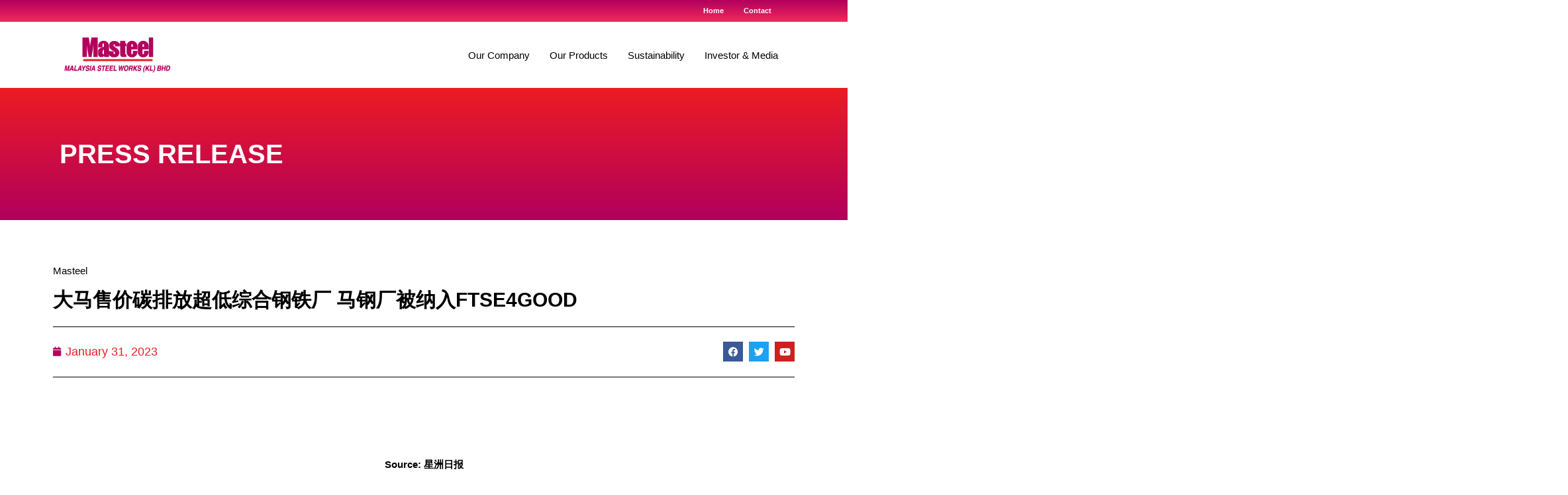

--- FILE ---
content_type: text/css
request_url: https://www.masteel.com.my/wp-content/uploads/elementor/css/post-5.css?ver=1761210588
body_size: 240
content:
.elementor-kit-5{--e-global-color-primary:#B1005D;--e-global-color-secondary:#EC1C24;--e-global-color-text:#000000;--e-global-color-accent:#770036;--e-global-color-c9e0414:#7D1407;--e-global-color-8bea492:#FFFFFF;--e-global-color-0944b3e:#FBFBFB;--e-global-typography-primary-font-size:40px;--e-global-typography-primary-font-weight:600;--e-global-typography-primary-line-height:1.2em;--e-global-typography-secondary-font-size:30px;--e-global-typography-secondary-font-weight:500;--e-global-typography-secondary-line-height:1.4em;--e-global-typography-text-font-size:18px;--e-global-typography-text-font-weight:400;--e-global-typography-text-line-height:1.4em;--e-global-typography-accent-font-size:18px;--e-global-typography-accent-font-weight:600;--e-global-typography-99c8943-font-size:15px;--e-global-typography-99c8943-font-weight:400;--e-global-typography-a481ba2-font-size:14px;--e-global-typography-39e881d-font-size:25px;--e-global-typography-39e881d-font-weight:500;--e-global-typography-5389d32-font-size:20px;--e-global-typography-5389d32-font-weight:500;--e-global-typography-7ab2da8-font-size:16px;--e-global-typography-7ab2da8-font-weight:500;--e-global-typography-7ab2da8-line-height:1.3em;}.elementor-kit-5 e-page-transition{background-color:#FFBC7D;}.elementor-section.elementor-section-boxed > .elementor-container{max-width:1140px;}.e-con{--container-max-width:1140px;}.elementor-widget:not(:last-child){margin-block-end:17px;}.elementor-element{--widgets-spacing:17px 17px;--widgets-spacing-row:17px;--widgets-spacing-column:17px;}{}h1.entry-title{display:var(--page-title-display);}@media(max-width:1024px){.elementor-kit-5{--e-global-typography-primary-font-size:35px;--e-global-typography-secondary-font-size:25px;--e-global-typography-text-font-size:16px;--e-global-typography-accent-font-size:16px;--e-global-typography-39e881d-font-size:20px;--e-global-typography-5389d32-font-size:18px;}.elementor-section.elementor-section-boxed > .elementor-container{max-width:1024px;}.e-con{--container-max-width:1024px;}}@media(max-width:767px){.elementor-kit-5{--e-global-typography-primary-font-size:30px;--e-global-typography-secondary-font-size:25px;--e-global-typography-text-font-size:14px;--e-global-typography-accent-font-size:14px;--e-global-typography-99c8943-font-size:14px;--e-global-typography-a481ba2-font-size:12px;--e-global-typography-39e881d-font-size:17px;--e-global-typography-5389d32-font-size:17px;}.elementor-section.elementor-section-boxed > .elementor-container{max-width:767px;}.e-con{--container-max-width:767px;}}

--- FILE ---
content_type: text/css
request_url: https://www.masteel.com.my/wp-content/uploads/elementor/css/post-22.css?ver=1761210591
body_size: 1967
content:
.elementor-22 .elementor-element.elementor-element-addfadb:not(.elementor-motion-effects-element-type-background), .elementor-22 .elementor-element.elementor-element-addfadb > .elementor-motion-effects-container > .elementor-motion-effects-layer{background-color:transparent;background-image:linear-gradient(180deg, #B1005D 0%, #f2295b 100%);}.elementor-22 .elementor-element.elementor-element-addfadb > .elementor-container{max-width:1120px;}.elementor-22 .elementor-element.elementor-element-addfadb{transition:background 0.3s, border 0.3s, border-radius 0.3s, box-shadow 0.3s;z-index:2;}.elementor-22 .elementor-element.elementor-element-addfadb > .elementor-background-overlay{transition:background 0.3s, border-radius 0.3s, opacity 0.3s;}.elementor-bc-flex-widget .elementor-22 .elementor-element.elementor-element-132dc02.elementor-column .elementor-widget-wrap{align-items:center;}.elementor-22 .elementor-element.elementor-element-132dc02.elementor-column.elementor-element[data-element_type="column"] > .elementor-widget-wrap.elementor-element-populated{align-content:center;align-items:center;}.elementor-widget-nav-menu .elementor-nav-menu .elementor-item{font-size:var( --e-global-typography-primary-font-size );font-weight:var( --e-global-typography-primary-font-weight );line-height:var( --e-global-typography-primary-line-height );}.elementor-widget-nav-menu .elementor-nav-menu--main .elementor-item{color:var( --e-global-color-text );fill:var( --e-global-color-text );}.elementor-widget-nav-menu .elementor-nav-menu--main .elementor-item:hover,
					.elementor-widget-nav-menu .elementor-nav-menu--main .elementor-item.elementor-item-active,
					.elementor-widget-nav-menu .elementor-nav-menu--main .elementor-item.highlighted,
					.elementor-widget-nav-menu .elementor-nav-menu--main .elementor-item:focus{color:var( --e-global-color-accent );fill:var( --e-global-color-accent );}.elementor-widget-nav-menu .elementor-nav-menu--main:not(.e--pointer-framed) .elementor-item:before,
					.elementor-widget-nav-menu .elementor-nav-menu--main:not(.e--pointer-framed) .elementor-item:after{background-color:var( --e-global-color-accent );}.elementor-widget-nav-menu .e--pointer-framed .elementor-item:before,
					.elementor-widget-nav-menu .e--pointer-framed .elementor-item:after{border-color:var( --e-global-color-accent );}.elementor-widget-nav-menu{--e-nav-menu-divider-color:var( --e-global-color-text );}.elementor-widget-nav-menu .elementor-nav-menu--dropdown .elementor-item, .elementor-widget-nav-menu .elementor-nav-menu--dropdown  .elementor-sub-item{font-size:var( --e-global-typography-accent-font-size );font-weight:var( --e-global-typography-accent-font-weight );}.elementor-22 .elementor-element.elementor-element-ee9064c{z-index:24;}.elementor-22 .elementor-element.elementor-element-ee9064c .elementor-nav-menu .elementor-item{font-size:11px;font-weight:600;}.elementor-22 .elementor-element.elementor-element-ee9064c .elementor-nav-menu--main .elementor-item{color:#FFFFFF;fill:#FFFFFF;padding-left:15px;padding-right:15px;padding-top:0px;padding-bottom:0px;}.elementor-22 .elementor-element.elementor-element-ee9064c .elementor-nav-menu--main .elementor-item:hover,
					.elementor-22 .elementor-element.elementor-element-ee9064c .elementor-nav-menu--main .elementor-item.elementor-item-active,
					.elementor-22 .elementor-element.elementor-element-ee9064c .elementor-nav-menu--main .elementor-item.highlighted,
					.elementor-22 .elementor-element.elementor-element-ee9064c .elementor-nav-menu--main .elementor-item:focus{color:#FFFFFF;fill:#FFFFFF;}.elementor-22 .elementor-element.elementor-element-ee9064c .elementor-nav-menu--main .elementor-item.elementor-item-active{color:#FFFFFF;}.elementor-22 .elementor-element.elementor-element-ee9064c .elementor-nav-menu--dropdown a, .elementor-22 .elementor-element.elementor-element-ee9064c .elementor-menu-toggle{color:var( --e-global-color-text );fill:var( --e-global-color-text );}.elementor-22 .elementor-element.elementor-element-ee9064c .elementor-nav-menu--dropdown{background-color:#FFFFFF;}.elementor-22 .elementor-element.elementor-element-ee9064c .elementor-nav-menu--dropdown a:hover,
					.elementor-22 .elementor-element.elementor-element-ee9064c .elementor-nav-menu--dropdown a:focus,
					.elementor-22 .elementor-element.elementor-element-ee9064c .elementor-nav-menu--dropdown a.elementor-item-active,
					.elementor-22 .elementor-element.elementor-element-ee9064c .elementor-nav-menu--dropdown a.highlighted,
					.elementor-22 .elementor-element.elementor-element-ee9064c .elementor-menu-toggle:hover,
					.elementor-22 .elementor-element.elementor-element-ee9064c .elementor-menu-toggle:focus{color:var( --e-global-color-nvsitebg );}.elementor-22 .elementor-element.elementor-element-ee9064c .elementor-nav-menu--dropdown a:hover,
					.elementor-22 .elementor-element.elementor-element-ee9064c .elementor-nav-menu--dropdown a:focus,
					.elementor-22 .elementor-element.elementor-element-ee9064c .elementor-nav-menu--dropdown a.elementor-item-active,
					.elementor-22 .elementor-element.elementor-element-ee9064c .elementor-nav-menu--dropdown a.highlighted{background-color:var( --e-global-color-primary );}.elementor-22 .elementor-element.elementor-element-ee9064c .elementor-nav-menu--dropdown .elementor-item, .elementor-22 .elementor-element.elementor-element-ee9064c .elementor-nav-menu--dropdown  .elementor-sub-item{font-size:11px;font-weight:400;}.elementor-22 .elementor-element.elementor-element-ee9064c .elementor-nav-menu--dropdown a{padding-left:20px;padding-right:20px;padding-top:10px;padding-bottom:10px;}.elementor-22 .elementor-element.elementor-element-ee9064c .elementor-nav-menu--main > .elementor-nav-menu > li > .elementor-nav-menu--dropdown, .elementor-22 .elementor-element.elementor-element-ee9064c .elementor-nav-menu__container.elementor-nav-menu--dropdown{margin-top:0px !important;}.elementor-22 .elementor-element.elementor-element-2a9e34a0 > .elementor-container > .elementor-column > .elementor-widget-wrap{align-content:center;align-items:center;}.elementor-22 .elementor-element.elementor-element-2a9e34a0:not(.elementor-motion-effects-element-type-background), .elementor-22 .elementor-element.elementor-element-2a9e34a0 > .elementor-motion-effects-container > .elementor-motion-effects-layer{background-color:#ffffff;}.elementor-22 .elementor-element.elementor-element-2a9e34a0 > .elementor-container{max-width:1120px;}.elementor-22 .elementor-element.elementor-element-2a9e34a0{box-shadow:0px 0px 24px 0px rgba(0,0,0,0.15);transition:background 0.3s, border 0.3s, border-radius 0.3s, box-shadow 0.3s;}.elementor-22 .elementor-element.elementor-element-2a9e34a0 > .elementor-background-overlay{transition:background 0.3s, border-radius 0.3s, opacity 0.3s;}.elementor-widget-image .widget-image-caption{color:var( --e-global-color-text );font-size:var( --e-global-typography-text-font-size );font-weight:var( --e-global-typography-text-font-weight );line-height:var( --e-global-typography-text-line-height );}.elementor-22 .elementor-element.elementor-element-d952603{text-align:left;}.elementor-22 .elementor-element.elementor-element-d952603 img{width:85%;}.elementor-22 .elementor-element.elementor-element-885521c .jeg-elementor-kit.jkit-nav-menu .jkit-menu-wrapper .jkit-menu .sub-menu li > a{background-color:#EEEEEE;}.elementor-22 .elementor-element.elementor-element-885521c .jeg-elementor-kit.jkit-nav-menu .jkit-menu-wrapper .jkit-menu .sub-menu li:not(.hover-gradient, .current-menu-item):hover > a, .jeg-elementor-kit.jkit-nav-menu .jkit-menu-wrapper .jkit-menu .sub-menu li.hover-gradient > a:before{background-color:var( --e-global-color-primary );}.elementor-22 .elementor-element.elementor-element-885521c .jeg-elementor-kit.jkit-nav-menu .jkit-menu-wrapper .jkit-menu .sub-menu > li.current-menu-item > a{background-color:var( --e-global-color-primary );}.elementor-22 .elementor-element.elementor-element-885521c .jeg-elementor-kit.jkit-nav-menu .jkit-hamburger-menu{background-color:#02010100;float:right;border-style:solid;}.elementor-22 .elementor-element.elementor-element-885521c .jeg-elementor-kit.jkit-nav-menu .jkit-menu-wrapper .jkit-nav-identity-panel .jkit-close-menu{background-color:#02010100;border-style:solid;}.elementor-22 .elementor-element.elementor-element-885521c .jeg-elementor-kit.jkit-nav-menu .jkit-menu > ul, .elementor-22 .elementor-element.elementor-element-885521c .jeg-elementor-kit.jkit-nav-menu .jkit-menu-wrapper:not(.active) .jkit-menu, .elementor-22 .elementor-element.elementor-element-885521c .jeg-elementor-kit.jkit-nav-menu .jkit-menu-wrapper:not(.active) .jkit-menu > li > a{display:flex;}.elementor-22 .elementor-element.elementor-element-885521c .jeg-elementor-kit.jkit-nav-menu .jkit-menu-wrapper .jkit-menu{justify-content:flex-end;}.elementor-22 .elementor-element.elementor-element-885521c .jeg-elementor-kit.jkit-nav-menu .jkit-menu-wrapper .jkit-menu .menu-item .sub-menu{left:unset;top:100%;right:unset;bottom:unset;}.elementor-22 .elementor-element.elementor-element-885521c .jeg-elementor-kit.jkit-nav-menu .jkit-menu-wrapper .jkit-menu .menu-item .sub-menu .menu-item .sub-menu{left:unset;top:unset;right:100%;bottom:unset;}.elementor-22 .elementor-element.elementor-element-885521c .jeg-elementor-kit.jkit-nav-menu .jkit-menu-wrapper{height:80px;}.elementor-22 .elementor-element.elementor-element-885521c .jeg-elementor-kit.jkit-nav-menu .jkit-menu-wrapper .jkit-menu > li > a{font-size:15px;font-weight:500;}.elementor-22 .elementor-element.elementor-element-885521c .jeg-elementor-kit.jkit-nav-menu .jkit-menu-wrapper .jkit-menu .sub-menu li:not(.hover-gradient, .current-menu-item):hover > a{color:var( --e-global-color-8bea492 );}.elementor-22 .elementor-element.elementor-element-885521c .jeg-elementor-kit.jkit-nav-menu .jkit-menu-wrapper .jkit-menu .sub-menu li:not(.hover-gradient, .current-menu-item):hover > a svg{fill:var( --e-global-color-8bea492 );}.elementor-22 .elementor-element.elementor-element-885521c .jeg-elementor-kit.jkit-nav-menu .jkit-menu-wrapper .jkit-menu .sub-menu li.current-menu-item > a{color:var( --e-global-color-8bea492 );}.elementor-22 .elementor-element.elementor-element-885521c .jeg-elementor-kit.jkit-nav-menu .jkit-menu-wrapper .jkit-menu .sub-menu li.current-menu-item > a svg{fill:var( --e-global-color-8bea492 );}.elementor-22 .elementor-element.elementor-element-885521c .jeg-elementor-kit.jkit-nav-menu .jkit-menu-wrapper .jkit-menu li.menu-item-has-children .sub-menu{min-width:250px;}.elementor-22 .elementor-element.elementor-element-885521c .jeg-elementor-kit.jkit-nav-menu .jkit-menu-wrapper .jkit-nav-identity-panel .jkit-nav-site-title .jkit-nav-logo img{object-fit:cover;}.elementor-theme-builder-content-area{height:400px;}.elementor-location-header:before, .elementor-location-footer:before{content:"";display:table;clear:both;}@media(max-width:1024px){.elementor-widget-nav-menu .elementor-nav-menu .elementor-item{font-size:var( --e-global-typography-primary-font-size );line-height:var( --e-global-typography-primary-line-height );}.elementor-widget-nav-menu .elementor-nav-menu--dropdown .elementor-item, .elementor-widget-nav-menu .elementor-nav-menu--dropdown  .elementor-sub-item{font-size:var( --e-global-typography-accent-font-size );}.elementor-22 .elementor-element.elementor-element-ee9064c .elementor-nav-menu--main .elementor-item{padding-left:14px;padding-right:14px;}.elementor-22 .elementor-element.elementor-element-ee9064c{--e-nav-menu-horizontal-menu-item-margin:calc( 0px / 2 );}.elementor-22 .elementor-element.elementor-element-ee9064c .elementor-nav-menu--main:not(.elementor-nav-menu--layout-horizontal) .elementor-nav-menu > li:not(:last-child){margin-bottom:0px;}.elementor-22 .elementor-element.elementor-element-ee9064c .elementor-nav-menu--main > .elementor-nav-menu > li > .elementor-nav-menu--dropdown, .elementor-22 .elementor-element.elementor-element-ee9064c .elementor-nav-menu__container.elementor-nav-menu--dropdown{margin-top:40px !important;}.elementor-22 .elementor-element.elementor-element-2a9e34a0{padding:20px 20px 20px 20px;}.elementor-widget-image .widget-image-caption{font-size:var( --e-global-typography-text-font-size );line-height:var( --e-global-typography-text-line-height );}.elementor-22 .elementor-element.elementor-element-d952603 img{width:100%;}.elementor-22 .elementor-element.elementor-element-885521c .jeg-elementor-kit.jkit-nav-menu .jkit-hamburger-menu{border-width:0px 0px 0px 0px;color:var( --e-global-color-primary );}.elementor-22 .elementor-element.elementor-element-885521c .jeg-elementor-kit.jkit-nav-menu .jkit-hamburger-menu svg{fill:var( --e-global-color-primary );}.elementor-22 .elementor-element.elementor-element-885521c .jeg-elementor-kit.jkit-nav-menu .jkit-menu-wrapper .jkit-nav-identity-panel .jkit-close-menu{border-width:0px 0px 0px 0px;color:var( --e-global-color-primary );}.elementor-22 .elementor-element.elementor-element-885521c .jeg-elementor-kit.jkit-nav-menu .jkit-menu-wrapper .jkit-nav-identity-panel .jkit-close-menu svg{fill:var( --e-global-color-primary );}.elementor-22 .elementor-element.elementor-element-885521c .jeg-elementor-kit.jkit-nav-menu .jkit-menu-wrapper .jkit-nav-identity-panel .jkit-nav-site-title .jkit-nav-logo img{max-width:260px;}}@media(max-width:767px){.elementor-22 .elementor-element.elementor-element-132dc02{width:100%;}.elementor-widget-nav-menu .elementor-nav-menu .elementor-item{font-size:var( --e-global-typography-primary-font-size );line-height:var( --e-global-typography-primary-line-height );}.elementor-widget-nav-menu .elementor-nav-menu--dropdown .elementor-item, .elementor-widget-nav-menu .elementor-nav-menu--dropdown  .elementor-sub-item{font-size:var( --e-global-typography-accent-font-size );}.elementor-22 .elementor-element.elementor-element-ee9064c .elementor-nav-menu .elementor-item{font-size:11px;}.elementor-22 .elementor-element.elementor-element-ee9064c .elementor-nav-menu--dropdown .elementor-item, .elementor-22 .elementor-element.elementor-element-ee9064c .elementor-nav-menu--dropdown  .elementor-sub-item{font-size:10px;}.elementor-22 .elementor-element.elementor-element-ee9064c .elementor-nav-menu--dropdown a{padding-top:12px;padding-bottom:12px;}.elementor-22 .elementor-element.elementor-element-ee9064c .elementor-nav-menu--main > .elementor-nav-menu > li > .elementor-nav-menu--dropdown, .elementor-22 .elementor-element.elementor-element-ee9064c .elementor-nav-menu__container.elementor-nav-menu--dropdown{margin-top:0px !important;}.elementor-22 .elementor-element.elementor-element-2a9e34a0{padding:10px 10px 10px 10px;}.elementor-22 .elementor-element.elementor-element-40c816bd{width:50%;}.elementor-22 .elementor-element.elementor-element-40c816bd > .elementor-element-populated{margin:0px 0px 0px 0px;--e-column-margin-right:0px;--e-column-margin-left:0px;}.elementor-widget-image .widget-image-caption{font-size:var( --e-global-typography-text-font-size );line-height:var( --e-global-typography-text-line-height );}.elementor-22 .elementor-element.elementor-element-2d48ed4{width:50%;}.elementor-22 .elementor-element.elementor-element-2d48ed4 > .elementor-element-populated{margin:0px 0px 0px 0px;--e-column-margin-right:0px;--e-column-margin-left:0px;}.elementor-22 .elementor-element.elementor-element-885521c .jeg-elementor-kit.jkit-nav-menu .jkit-menu-wrapper .jkit-nav-identity-panel .jkit-nav-site-title .jkit-nav-logo img{max-width:240px;}}@media(min-width:768px){.elementor-22 .elementor-element.elementor-element-40c816bd{width:19.973%;}.elementor-22 .elementor-element.elementor-element-2d48ed4{width:80.027%;}}@media(max-width:1024px) and (min-width:768px){.elementor-22 .elementor-element.elementor-element-40c816bd{width:20%;}.elementor-22 .elementor-element.elementor-element-2d48ed4{width:80%;}}@media (max-width: 1024px) {.elementor-element.elementor-element-885521c .jeg-elementor-kit.jkit-nav-menu .jkit-hamburger-menu { display: block; } }@media (max-width: 1024px) {.elementor-element.elementor-element-885521c .jeg-elementor-kit.jkit-nav-menu .jkit-menu-wrapper { width: 100%; max-width: 360px; border-radius: 0; background-color: #f7f7f7; width: 100%; position: fixed; top: 0; left: -110%; height: 100%!important; box-shadow: 0 10px 30px 0 rgba(255,165,0,0); overflow-y: auto; overflow-x: hidden; padding-top: 0; padding-left: 0; padding-right: 0; display: flex; flex-direction: column-reverse; justify-content: flex-end; -moz-transition: left .6s cubic-bezier(.6,.1,.68,.53), width .6s; -webkit-transition: left .6s cubic-bezier(.6,.1,.68,.53), width .6s; -o-transition: left .6s cubic-bezier(.6,.1,.68,.53), width .6s; -ms-transition: left .6s cubic-bezier(.6,.1,.68,.53), width .6s; transition: left .6s cubic-bezier(.6,.1,.68,.53), width .6s; } }@media (max-width: 1024px) {.elementor-element.elementor-element-885521c .jeg-elementor-kit.jkit-nav-menu .jkit-menu-wrapper.active { left: 0; } }@media (max-width: 1024px) {.elementor-element.elementor-element-885521c .jeg-elementor-kit.jkit-nav-menu .jkit-menu-wrapper .jkit-menu-container { overflow-y: hidden; } }@media (max-width: 1024px) {.elementor-element.elementor-element-885521c .jeg-elementor-kit.jkit-nav-menu .jkit-menu-wrapper .jkit-nav-identity-panel { padding: 10px 0px 10px 0px; display: block; position: relative; z-index: 5; width: 100%; } }@media (max-width: 1024px) {.elementor-element.elementor-element-885521c .jeg-elementor-kit.jkit-nav-menu .jkit-menu-wrapper .jkit-nav-identity-panel .jkit-nav-site-title { display: inline-block; } }@media (max-width: 1024px) {.elementor-element.elementor-element-885521c .jeg-elementor-kit.jkit-nav-menu .jkit-menu-wrapper .jkit-nav-identity-panel .jkit-close-menu { display: block; } }@media (max-width: 1024px) {.elementor-element.elementor-element-885521c .jeg-elementor-kit.jkit-nav-menu .jkit-menu-wrapper .jkit-menu { display: block; height: 100%; overflow-y: auto; } }@media (max-width: 1024px) {.elementor-element.elementor-element-885521c .jeg-elementor-kit.jkit-nav-menu .jkit-menu-wrapper .jkit-menu li.menu-item-has-children > a i { margin-left: auto; border: 1px solid var(--jkit-border-color); border-radius: 3px; padding: 4px 15px; } }@media (max-width: 1024px) {.elementor-element.elementor-element-885521c .jeg-elementor-kit.jkit-nav-menu .jkit-menu-wrapper .jkit-menu li.menu-item-has-children > a svg { margin-left: auto; border: 1px solid var(--jkit-border-color); border-radius: 3px; } }@media (max-width: 1024px) {.elementor-element.elementor-element-885521c .jeg-elementor-kit.jkit-nav-menu .jkit-menu-wrapper .jkit-menu li.menu-item-has-children .sub-menu { position: inherit; box-shadow: none; background: none; } }@media (max-width: 1024px) {.elementor-element.elementor-element-885521c .jeg-elementor-kit.jkit-nav-menu .jkit-menu-wrapper .jkit-menu li { display: block; width: 100%; position: inherit; } }@media (max-width: 1024px) {.elementor-element.elementor-element-885521c .jeg-elementor-kit.jkit-nav-menu .jkit-menu-wrapper .jkit-menu li .sub-menu { display: none; max-height: 2500px; opacity: 0; visibility: hidden; transition: max-height 5s ease-out; } }@media (max-width: 1024px) {.elementor-element.elementor-element-885521c .jeg-elementor-kit.jkit-nav-menu .jkit-menu-wrapper .jkit-menu li .sub-menu.dropdown-open { display: block; opacity: 1; visibility: visible; } }@media (max-width: 1024px) {.elementor-element.elementor-element-885521c .jeg-elementor-kit.jkit-nav-menu .jkit-menu-wrapper .jkit-menu li a { display: block; } }@media (max-width: 1024px) {.elementor-element.elementor-element-885521c .jeg-elementor-kit.jkit-nav-menu .jkit-menu-wrapper .jkit-menu li a i { float: right; } }@media (max-width: 1024px) {.elementor-element.elementor-element-885521c .jeg-elementor-kit.jkit-nav-menu .jkit-menu-wrapper .jkit-menu li a svg { float: right } }@media (min-width: 1025px) {.elementor-element.elementor-element-885521c .jeg-elementor-kit.jkit-nav-menu .jkit-menu-wrapper .jkit-menu-container { height: 100%; } }@media (max-width: 1024px) {.admin-bar .elementor-element.elementor-element-885521c .jeg-elementor-kit.jkit-nav-menu .jkit-menu-wrapper { top: 32px; } }@media (max-width: 782px) {.admin-bar .elementor-element.elementor-element-885521c .jeg-elementor-kit.jkit-nav-menu .jkit-menu-wrapper { top: 46px; } }
/* Start custom CSS for jkit_nav_menu, class: .elementor-element-885521c */.menu-item.menu-item-type-custom.menu-item-object-custom.menu-item-has-children.menu-item-37 .sub-menu li ul{
    left:-250px !important;
}
.menu-item.menu-item-type-custom.menu-item-object-custom.menu-item-has-children.menu-item-37 .sub-menu{
    right:auto !important;
}/* End custom CSS */

--- FILE ---
content_type: text/css
request_url: https://www.masteel.com.my/wp-content/uploads/elementor/css/post-270.css?ver=1761210591
body_size: 1337
content:
.elementor-270 .elementor-element.elementor-element-2b3eb5ab:not(.elementor-motion-effects-element-type-background), .elementor-270 .elementor-element.elementor-element-2b3eb5ab > .elementor-motion-effects-container > .elementor-motion-effects-layer{background-color:#B1005D;}.elementor-270 .elementor-element.elementor-element-2b3eb5ab{transition:background 0.3s, border 0.3s, border-radius 0.3s, box-shadow 0.3s;padding:50px 0px 0px 0px;}.elementor-270 .elementor-element.elementor-element-2b3eb5ab > .elementor-background-overlay{transition:background 0.3s, border-radius 0.3s, opacity 0.3s;}.elementor-widget-heading .elementor-heading-title{font-size:var( --e-global-typography-primary-font-size );font-weight:var( --e-global-typography-primary-font-weight );line-height:var( --e-global-typography-primary-line-height );color:var( --e-global-color-primary );}.elementor-270 .elementor-element.elementor-element-227d6dc3 .elementor-heading-title{font-size:18px;font-weight:500;color:#ffffff;}.elementor-widget-icon-list .elementor-icon-list-item:not(:last-child):after{border-color:var( --e-global-color-text );}.elementor-widget-icon-list .elementor-icon-list-icon i{color:var( --e-global-color-primary );}.elementor-widget-icon-list .elementor-icon-list-icon svg{fill:var( --e-global-color-primary );}.elementor-widget-icon-list .elementor-icon-list-item > .elementor-icon-list-text, .elementor-widget-icon-list .elementor-icon-list-item > a{font-size:var( --e-global-typography-text-font-size );font-weight:var( --e-global-typography-text-font-weight );line-height:var( --e-global-typography-text-line-height );}.elementor-widget-icon-list .elementor-icon-list-text{color:var( --e-global-color-secondary );}.elementor-270 .elementor-element.elementor-element-2572c2a5 .elementor-icon-list-items:not(.elementor-inline-items) .elementor-icon-list-item:not(:last-child){padding-block-end:calc(5px/2);}.elementor-270 .elementor-element.elementor-element-2572c2a5 .elementor-icon-list-items:not(.elementor-inline-items) .elementor-icon-list-item:not(:first-child){margin-block-start:calc(5px/2);}.elementor-270 .elementor-element.elementor-element-2572c2a5 .elementor-icon-list-items.elementor-inline-items .elementor-icon-list-item{margin-inline:calc(5px/2);}.elementor-270 .elementor-element.elementor-element-2572c2a5 .elementor-icon-list-items.elementor-inline-items{margin-inline:calc(-5px/2);}.elementor-270 .elementor-element.elementor-element-2572c2a5 .elementor-icon-list-items.elementor-inline-items .elementor-icon-list-item:after{inset-inline-end:calc(-5px/2);}.elementor-270 .elementor-element.elementor-element-2572c2a5 .elementor-icon-list-icon i{transition:color 0.3s;}.elementor-270 .elementor-element.elementor-element-2572c2a5 .elementor-icon-list-icon svg{transition:fill 0.3s;}.elementor-270 .elementor-element.elementor-element-2572c2a5{--e-icon-list-icon-size:0px;--icon-vertical-offset:0px;}.elementor-270 .elementor-element.elementor-element-2572c2a5 .elementor-icon-list-icon{padding-inline-end:0px;}.elementor-270 .elementor-element.elementor-element-2572c2a5 .elementor-icon-list-item > .elementor-icon-list-text, .elementor-270 .elementor-element.elementor-element-2572c2a5 .elementor-icon-list-item > a{font-size:14px;font-weight:400;}.elementor-270 .elementor-element.elementor-element-2572c2a5 .elementor-icon-list-text{color:rgba(255,255,255,0.79);transition:color 0.3s;}.elementor-270 .elementor-element.elementor-element-28b722a1 .elementor-heading-title{font-size:18px;font-weight:500;color:#ffffff;}.elementor-270 .elementor-element.elementor-element-39a844a3 .elementor-icon-list-items:not(.elementor-inline-items) .elementor-icon-list-item:not(:last-child){padding-block-end:calc(5px/2);}.elementor-270 .elementor-element.elementor-element-39a844a3 .elementor-icon-list-items:not(.elementor-inline-items) .elementor-icon-list-item:not(:first-child){margin-block-start:calc(5px/2);}.elementor-270 .elementor-element.elementor-element-39a844a3 .elementor-icon-list-items.elementor-inline-items .elementor-icon-list-item{margin-inline:calc(5px/2);}.elementor-270 .elementor-element.elementor-element-39a844a3 .elementor-icon-list-items.elementor-inline-items{margin-inline:calc(-5px/2);}.elementor-270 .elementor-element.elementor-element-39a844a3 .elementor-icon-list-items.elementor-inline-items .elementor-icon-list-item:after{inset-inline-end:calc(-5px/2);}.elementor-270 .elementor-element.elementor-element-39a844a3 .elementor-icon-list-icon i{transition:color 0.3s;}.elementor-270 .elementor-element.elementor-element-39a844a3 .elementor-icon-list-icon svg{transition:fill 0.3s;}.elementor-270 .elementor-element.elementor-element-39a844a3{--e-icon-list-icon-size:0px;--icon-vertical-offset:0px;}.elementor-270 .elementor-element.elementor-element-39a844a3 .elementor-icon-list-icon{padding-inline-end:0px;}.elementor-270 .elementor-element.elementor-element-39a844a3 .elementor-icon-list-item > .elementor-icon-list-text, .elementor-270 .elementor-element.elementor-element-39a844a3 .elementor-icon-list-item > a{font-size:14px;font-weight:400;}.elementor-270 .elementor-element.elementor-element-39a844a3 .elementor-icon-list-text{color:rgba(255,255,255,0.79);transition:color 0.3s;}.elementor-270 .elementor-element.elementor-element-49760bb .elementor-heading-title{font-size:18px;font-weight:500;color:#ffffff;}.elementor-270 .elementor-element.elementor-element-7d1c19cf .elementor-icon-list-items:not(.elementor-inline-items) .elementor-icon-list-item:not(:last-child){padding-block-end:calc(5px/2);}.elementor-270 .elementor-element.elementor-element-7d1c19cf .elementor-icon-list-items:not(.elementor-inline-items) .elementor-icon-list-item:not(:first-child){margin-block-start:calc(5px/2);}.elementor-270 .elementor-element.elementor-element-7d1c19cf .elementor-icon-list-items.elementor-inline-items .elementor-icon-list-item{margin-inline:calc(5px/2);}.elementor-270 .elementor-element.elementor-element-7d1c19cf .elementor-icon-list-items.elementor-inline-items{margin-inline:calc(-5px/2);}.elementor-270 .elementor-element.elementor-element-7d1c19cf .elementor-icon-list-items.elementor-inline-items .elementor-icon-list-item:after{inset-inline-end:calc(-5px/2);}.elementor-270 .elementor-element.elementor-element-7d1c19cf .elementor-icon-list-icon i{transition:color 0.3s;}.elementor-270 .elementor-element.elementor-element-7d1c19cf .elementor-icon-list-icon svg{transition:fill 0.3s;}.elementor-270 .elementor-element.elementor-element-7d1c19cf{--e-icon-list-icon-size:0px;--icon-vertical-offset:0px;}.elementor-270 .elementor-element.elementor-element-7d1c19cf .elementor-icon-list-icon{padding-inline-end:0px;}.elementor-270 .elementor-element.elementor-element-7d1c19cf .elementor-icon-list-item > .elementor-icon-list-text, .elementor-270 .elementor-element.elementor-element-7d1c19cf .elementor-icon-list-item > a{font-size:14px;font-weight:400;}.elementor-270 .elementor-element.elementor-element-7d1c19cf .elementor-icon-list-text{color:rgba(255,255,255,0.79);transition:color 0.3s;}.elementor-270 .elementor-element.elementor-element-1fcdd57c .elementor-heading-title{font-size:18px;font-weight:500;color:#ffffff;}.elementor-270 .elementor-element.elementor-element-0ff1d40 .elementor-icon-list-items:not(.elementor-inline-items) .elementor-icon-list-item:not(:last-child){padding-block-end:calc(5px/2);}.elementor-270 .elementor-element.elementor-element-0ff1d40 .elementor-icon-list-items:not(.elementor-inline-items) .elementor-icon-list-item:not(:first-child){margin-block-start:calc(5px/2);}.elementor-270 .elementor-element.elementor-element-0ff1d40 .elementor-icon-list-items.elementor-inline-items .elementor-icon-list-item{margin-inline:calc(5px/2);}.elementor-270 .elementor-element.elementor-element-0ff1d40 .elementor-icon-list-items.elementor-inline-items{margin-inline:calc(-5px/2);}.elementor-270 .elementor-element.elementor-element-0ff1d40 .elementor-icon-list-items.elementor-inline-items .elementor-icon-list-item:after{inset-inline-end:calc(-5px/2);}.elementor-270 .elementor-element.elementor-element-0ff1d40 .elementor-icon-list-icon i{transition:color 0.3s;}.elementor-270 .elementor-element.elementor-element-0ff1d40 .elementor-icon-list-icon svg{transition:fill 0.3s;}.elementor-270 .elementor-element.elementor-element-0ff1d40{--e-icon-list-icon-size:0px;--icon-vertical-offset:0px;}.elementor-270 .elementor-element.elementor-element-0ff1d40 .elementor-icon-list-icon{padding-inline-end:0px;}.elementor-270 .elementor-element.elementor-element-0ff1d40 .elementor-icon-list-item > .elementor-icon-list-text, .elementor-270 .elementor-element.elementor-element-0ff1d40 .elementor-icon-list-item > a{font-size:14px;font-weight:400;}.elementor-270 .elementor-element.elementor-element-0ff1d40 .elementor-icon-list-text{color:rgba(255,255,255,0.79);transition:color 0.3s;}.elementor-270 .elementor-element.elementor-element-39bfe104 > .elementor-widget-wrap > .elementor-widget:not(.elementor-widget__width-auto):not(.elementor-widget__width-initial):not(:last-child):not(.elementor-absolute){margin-bottom:10px;}.elementor-widget-image .widget-image-caption{color:var( --e-global-color-text );font-size:var( --e-global-typography-text-font-size );font-weight:var( --e-global-typography-text-font-weight );line-height:var( --e-global-typography-text-line-height );}.elementor-270 .elementor-element.elementor-element-faec900 img{max-width:35%;}.elementor-270 .elementor-element.elementor-element-9222b80 > .elementor-container > .elementor-column > .elementor-widget-wrap{align-content:center;align-items:center;}.elementor-270 .elementor-element.elementor-element-9222b80{border-style:solid;border-width:1px 0px 0px 0px;border-color:rgba(255,255,255,0.25);margin-top:40px;margin-bottom:0px;padding:0px 0px 0px 0px;}.elementor-270 .elementor-element.elementor-element-cedbdf2 > .elementor-element-populated{padding:0px 0px 0px 0px;}.elementor-270 .elementor-element.elementor-element-9d24518 > .elementor-widget-container{margin:0px 0px 0px 0px;padding:20px 0px 0px 0px;}.elementor-270 .elementor-element.elementor-element-9d24518{text-align:center;}.elementor-270 .elementor-element.elementor-element-9d24518 .elementor-heading-title{font-size:13px;font-weight:300;color:#FFFFFFBF;}.elementor-270 .elementor-element.elementor-element-34348ac > .elementor-widget-container{padding:0px 0px 0px 0px;}.elementor-270 .elementor-element.elementor-element-34348ac .elementor-icon-list-items:not(.elementor-inline-items) .elementor-icon-list-item:not(:last-child){padding-block-end:calc(20px/2);}.elementor-270 .elementor-element.elementor-element-34348ac .elementor-icon-list-items:not(.elementor-inline-items) .elementor-icon-list-item:not(:first-child){margin-block-start:calc(20px/2);}.elementor-270 .elementor-element.elementor-element-34348ac .elementor-icon-list-items.elementor-inline-items .elementor-icon-list-item{margin-inline:calc(20px/2);}.elementor-270 .elementor-element.elementor-element-34348ac .elementor-icon-list-items.elementor-inline-items{margin-inline:calc(-20px/2);}.elementor-270 .elementor-element.elementor-element-34348ac .elementor-icon-list-items.elementor-inline-items .elementor-icon-list-item:after{inset-inline-end:calc(-20px/2);}.elementor-270 .elementor-element.elementor-element-34348ac .elementor-icon-list-item:not(:last-child):after{content:"";border-color:#FFFFFFBF;}.elementor-270 .elementor-element.elementor-element-34348ac .elementor-icon-list-items:not(.elementor-inline-items) .elementor-icon-list-item:not(:last-child):after{border-block-start-style:solid;border-block-start-width:1px;}.elementor-270 .elementor-element.elementor-element-34348ac .elementor-icon-list-items.elementor-inline-items .elementor-icon-list-item:not(:last-child):after{border-inline-start-style:solid;}.elementor-270 .elementor-element.elementor-element-34348ac .elementor-inline-items .elementor-icon-list-item:not(:last-child):after{border-inline-start-width:1px;}.elementor-270 .elementor-element.elementor-element-34348ac .elementor-icon-list-icon i{transition:color 0.3s;}.elementor-270 .elementor-element.elementor-element-34348ac .elementor-icon-list-icon svg{transition:fill 0.3s;}.elementor-270 .elementor-element.elementor-element-34348ac{--e-icon-list-icon-size:0px;--icon-vertical-offset:0px;}.elementor-270 .elementor-element.elementor-element-34348ac .elementor-icon-list-icon{padding-inline-end:0px;}.elementor-270 .elementor-element.elementor-element-34348ac .elementor-icon-list-item > .elementor-icon-list-text, .elementor-270 .elementor-element.elementor-element-34348ac .elementor-icon-list-item > a{font-size:13px;font-weight:300;line-height:1.2em;}.elementor-270 .elementor-element.elementor-element-34348ac .elementor-icon-list-text{color:#FFFFFFBF;transition:color 0.3s;}.elementor-widget-text-editor{font-size:var( --e-global-typography-text-font-size );font-weight:var( --e-global-typography-text-font-weight );line-height:var( --e-global-typography-text-line-height );color:var( --e-global-color-text );}.elementor-widget-text-editor.elementor-drop-cap-view-stacked .elementor-drop-cap{background-color:var( --e-global-color-primary );}.elementor-widget-text-editor.elementor-drop-cap-view-framed .elementor-drop-cap, .elementor-widget-text-editor.elementor-drop-cap-view-default .elementor-drop-cap{color:var( --e-global-color-primary );border-color:var( --e-global-color-primary );}.elementor-270 .elementor-element.elementor-element-8170d94 > .elementor-widget-container{margin:0px 0px 0px 0px;padding:0px 0px 0px 0px;}.elementor-270 .elementor-element.elementor-element-8170d94{text-align:center;font-size:0.6em;font-weight:400;line-height:1em;color:#B1005D;}.elementor-theme-builder-content-area{height:400px;}.elementor-location-header:before, .elementor-location-footer:before{content:"";display:table;clear:both;}@media(max-width:1024px){.elementor-270 .elementor-element.elementor-element-2b3eb5ab{padding:30px 10px 30px 10px;}.elementor-widget-heading .elementor-heading-title{font-size:var( --e-global-typography-primary-font-size );line-height:var( --e-global-typography-primary-line-height );}.elementor-widget-icon-list .elementor-icon-list-item > .elementor-icon-list-text, .elementor-widget-icon-list .elementor-icon-list-item > a{font-size:var( --e-global-typography-text-font-size );line-height:var( --e-global-typography-text-line-height );}.elementor-270 .elementor-element.elementor-element-2572c2a5 .elementor-icon-list-item > .elementor-icon-list-text, .elementor-270 .elementor-element.elementor-element-2572c2a5 .elementor-icon-list-item > a{font-size:13px;}.elementor-270 .elementor-element.elementor-element-39a844a3 .elementor-icon-list-item > .elementor-icon-list-text, .elementor-270 .elementor-element.elementor-element-39a844a3 .elementor-icon-list-item > a{font-size:13px;}.elementor-270 .elementor-element.elementor-element-7d1c19cf .elementor-icon-list-item > .elementor-icon-list-text, .elementor-270 .elementor-element.elementor-element-7d1c19cf .elementor-icon-list-item > a{font-size:13px;}.elementor-270 .elementor-element.elementor-element-0ff1d40 .elementor-icon-list-item > .elementor-icon-list-text, .elementor-270 .elementor-element.elementor-element-0ff1d40 .elementor-icon-list-item > a{font-size:13px;}.elementor-widget-image .widget-image-caption{font-size:var( --e-global-typography-text-font-size );line-height:var( --e-global-typography-text-line-height );}.elementor-270 .elementor-element.elementor-element-faec900 img{max-width:15%;}.elementor-270 .elementor-element.elementor-element-9d24518 .elementor-heading-title{font-size:14px;}.elementor-widget-text-editor{font-size:var( --e-global-typography-text-font-size );line-height:var( --e-global-typography-text-line-height );}.elementor-270 .elementor-element.elementor-element-8170d94{text-align:center;font-size:16px;}}@media(max-width:767px){.elementor-270 .elementor-element.elementor-element-2b3eb5ab{padding:20px 20px 20px 20px;}.elementor-270 .elementor-element.elementor-element-1648784a > .elementor-element-populated{padding:0px 0px 0px 0px;}.elementor-270 .elementor-element.elementor-element-32d8162e{width:50%;}.elementor-widget-heading .elementor-heading-title{font-size:var( --e-global-typography-primary-font-size );line-height:var( --e-global-typography-primary-line-height );}.elementor-widget-icon-list .elementor-icon-list-item > .elementor-icon-list-text, .elementor-widget-icon-list .elementor-icon-list-item > a{font-size:var( --e-global-typography-text-font-size );line-height:var( --e-global-typography-text-line-height );}.elementor-270 .elementor-element.elementor-element-3c569459{width:50%;}.elementor-270 .elementor-element.elementor-element-30aec1a5{width:50%;}.elementor-270 .elementor-element.elementor-element-30aec1a5 > .elementor-element-populated{margin:20px 0px 0px 0px;--e-column-margin-right:0px;--e-column-margin-left:0px;}.elementor-270 .elementor-element.elementor-element-5e9d43ff{width:50%;}.elementor-270 .elementor-element.elementor-element-5e9d43ff > .elementor-element-populated{margin:20px 0px 0px 0px;--e-column-margin-right:0px;--e-column-margin-left:0px;}.elementor-270 .elementor-element.elementor-element-39bfe104 > .elementor-element-populated{margin:20px 0px 20px 0px;--e-column-margin-right:0px;--e-column-margin-left:0px;}.elementor-widget-image .widget-image-caption{font-size:var( --e-global-typography-text-font-size );line-height:var( --e-global-typography-text-line-height );}.elementor-270 .elementor-element.elementor-element-faec900 img{max-width:40%;}.elementor-270 .elementor-element.elementor-element-9222b80{margin-top:0px;margin-bottom:0px;}.elementor-270 .elementor-element.elementor-element-9d24518{text-align:center;}.elementor-270 .elementor-element.elementor-element-9d24518 .elementor-heading-title{font-size:12px;line-height:18px;}.elementor-270 .elementor-element.elementor-element-34348ac .elementor-icon-list-items:not(.elementor-inline-items) .elementor-icon-list-item:not(:last-child){padding-block-end:calc(20px/2);}.elementor-270 .elementor-element.elementor-element-34348ac .elementor-icon-list-items:not(.elementor-inline-items) .elementor-icon-list-item:not(:first-child){margin-block-start:calc(20px/2);}.elementor-270 .elementor-element.elementor-element-34348ac .elementor-icon-list-items.elementor-inline-items .elementor-icon-list-item{margin-inline:calc(20px/2);}.elementor-270 .elementor-element.elementor-element-34348ac .elementor-icon-list-items.elementor-inline-items{margin-inline:calc(-20px/2);}.elementor-270 .elementor-element.elementor-element-34348ac .elementor-icon-list-items.elementor-inline-items .elementor-icon-list-item:after{inset-inline-end:calc(-20px/2);}.elementor-widget-text-editor{font-size:var( --e-global-typography-text-font-size );line-height:var( --e-global-typography-text-line-height );}.elementor-270 .elementor-element.elementor-element-8170d94{font-size:14px;}}@media(min-width:768px){.elementor-270 .elementor-element.elementor-element-32d8162e{width:15%;}.elementor-270 .elementor-element.elementor-element-3c569459{width:15.268%;}.elementor-270 .elementor-element.elementor-element-30aec1a5{width:14.732%;}.elementor-270 .elementor-element.elementor-element-5e9d43ff{width:18.036%;}.elementor-270 .elementor-element.elementor-element-39bfe104{width:36.964%;}}@media(max-width:1024px) and (min-width:768px){.elementor-270 .elementor-element.elementor-element-32d8162e{width:25%;}.elementor-270 .elementor-element.elementor-element-3c569459{width:25%;}.elementor-270 .elementor-element.elementor-element-30aec1a5{width:25%;}.elementor-270 .elementor-element.elementor-element-5e9d43ff{width:25%;}.elementor-270 .elementor-element.elementor-element-39bfe104{width:100%;}.elementor-270 .elementor-element.elementor-element-cedbdf2{width:100%;}}

--- FILE ---
content_type: text/css
request_url: https://www.masteel.com.my/wp-content/uploads/elementor/css/post-471.css?ver=1761210633
body_size: 917
content:
.elementor-471 .elementor-element.elementor-element-877e161:not(.elementor-motion-effects-element-type-background), .elementor-471 .elementor-element.elementor-element-877e161 > .elementor-motion-effects-container > .elementor-motion-effects-layer{background-color:transparent;background-image:linear-gradient(180deg, var( --e-global-color-secondary ) 0%, var( --e-global-color-primary ) 100%);}.elementor-471 .elementor-element.elementor-element-877e161 > .elementor-container{min-height:200px;}.elementor-471 .elementor-element.elementor-element-877e161 > .elementor-background-overlay{background-size:cover;opacity:0.5;transition:background 0.3s, border-radius 0.3s, opacity 0.3s;}.elementor-471 .elementor-element.elementor-element-877e161{transition:background 0.3s, border 0.3s, border-radius 0.3s, box-shadow 0.3s;}.elementor-widget-heading .elementor-heading-title{font-size:var( --e-global-typography-primary-font-size );font-weight:var( --e-global-typography-primary-font-weight );line-height:var( --e-global-typography-primary-line-height );color:var( --e-global-color-primary );}.elementor-471 .elementor-element.elementor-element-6484101 .elementor-heading-title{color:var( --e-global-color-8bea492 );}.elementor-471 .elementor-element.elementor-element-371be5d{margin-top:3em;margin-bottom:0em;}.elementor-471 .elementor-element.elementor-element-df9e2ab .elementor-heading-title{font-size:15px;font-weight:500;line-height:1.2em;color:var( --e-global-color-text );}.elementor-widget-theme-post-title .elementor-heading-title{font-size:var( --e-global-typography-primary-font-size );font-weight:var( --e-global-typography-primary-font-weight );line-height:var( --e-global-typography-primary-line-height );color:var( --e-global-color-primary );}.elementor-471 .elementor-element.elementor-element-075062e .elementor-heading-title{font-size:30px;font-weight:600;line-height:1.2em;color:var( --e-global-color-text );}.elementor-widget-divider{--divider-color:var( --e-global-color-secondary );}.elementor-widget-divider .elementor-divider__text{color:var( --e-global-color-secondary );font-size:var( --e-global-typography-secondary-font-size );font-weight:var( --e-global-typography-secondary-font-weight );line-height:var( --e-global-typography-secondary-line-height );}.elementor-widget-divider.elementor-view-stacked .elementor-icon{background-color:var( --e-global-color-secondary );}.elementor-widget-divider.elementor-view-framed .elementor-icon, .elementor-widget-divider.elementor-view-default .elementor-icon{color:var( --e-global-color-secondary );border-color:var( --e-global-color-secondary );}.elementor-widget-divider.elementor-view-framed .elementor-icon, .elementor-widget-divider.elementor-view-default .elementor-icon svg{fill:var( --e-global-color-secondary );}.elementor-471 .elementor-element.elementor-element-b816bd4{--divider-border-style:solid;--divider-color:#000;--divider-border-width:1px;}.elementor-471 .elementor-element.elementor-element-b816bd4 .elementor-divider-separator{width:100%;}.elementor-471 .elementor-element.elementor-element-b816bd4 .elementor-divider{padding-block-start:2px;padding-block-end:2px;}.elementor-bc-flex-widget .elementor-471 .elementor-element.elementor-element-3cd003c.elementor-column .elementor-widget-wrap{align-items:center;}.elementor-471 .elementor-element.elementor-element-3cd003c.elementor-column.elementor-element[data-element_type="column"] > .elementor-widget-wrap.elementor-element-populated{align-content:center;align-items:center;}.elementor-widget-post-info .elementor-icon-list-item:not(:last-child):after{border-color:var( --e-global-color-text );}.elementor-widget-post-info .elementor-icon-list-icon i{color:var( --e-global-color-primary );}.elementor-widget-post-info .elementor-icon-list-icon svg{fill:var( --e-global-color-primary );}.elementor-widget-post-info .elementor-icon-list-text, .elementor-widget-post-info .elementor-icon-list-text a{color:var( --e-global-color-secondary );}.elementor-widget-post-info .elementor-icon-list-item{font-size:var( --e-global-typography-text-font-size );font-weight:var( --e-global-typography-text-font-weight );line-height:var( --e-global-typography-text-line-height );}.elementor-471 .elementor-element.elementor-element-233a819 .elementor-icon-list-icon{width:14px;}.elementor-471 .elementor-element.elementor-element-233a819 .elementor-icon-list-icon i{font-size:14px;}.elementor-471 .elementor-element.elementor-element-233a819 .elementor-icon-list-icon svg{--e-icon-list-icon-size:14px;}.elementor-471 .elementor-element.elementor-element-63c77d3{--grid-template-columns:repeat(0, auto);--icon-size:15px;--grid-column-gap:5px;--grid-row-gap:0px;}.elementor-471 .elementor-element.elementor-element-63c77d3 .elementor-widget-container{text-align:right;}.elementor-471 .elementor-element.elementor-element-63c77d3 .elementor-icon{border-radius:0px 0px 0px 0px;}.elementor-471 .elementor-element.elementor-element-6e39df3{--divider-border-style:solid;--divider-color:#000;--divider-border-width:1px;}.elementor-471 .elementor-element.elementor-element-6e39df3 .elementor-divider-separator{width:100%;}.elementor-471 .elementor-element.elementor-element-6e39df3 .elementor-divider{padding-block-start:2px;padding-block-end:2px;}.elementor-471 .elementor-element.elementor-element-6f7c637{margin-top:5em;margin-bottom:5em;}.elementor-widget-theme-post-content{color:var( --e-global-color-text );font-size:var( --e-global-typography-text-font-size );font-weight:var( --e-global-typography-text-font-weight );line-height:var( --e-global-typography-text-line-height );}.elementor-471 .elementor-element.elementor-element-0cf1998{text-align:center;}.elementor-widget-post-navigation span.post-navigation__prev--label{color:var( --e-global-color-text );}.elementor-widget-post-navigation span.post-navigation__next--label{color:var( --e-global-color-text );}.elementor-widget-post-navigation span.post-navigation__prev--label, .elementor-widget-post-navigation span.post-navigation__next--label{font-size:var( --e-global-typography-secondary-font-size );font-weight:var( --e-global-typography-secondary-font-weight );}.elementor-widget-post-navigation span.post-navigation__prev--title, .elementor-widget-post-navigation span.post-navigation__next--title{color:var( --e-global-color-secondary );font-size:var( --e-global-typography-secondary-font-size );font-weight:var( --e-global-typography-secondary-font-weight );}.elementor-471 .elementor-element.elementor-element-8dec7a0 span.post-navigation__prev--label, .elementor-471 .elementor-element.elementor-element-8dec7a0 span.post-navigation__next--label{font-size:15px;font-weight:500;}.elementor-471 .elementor-element.elementor-element-8dec7a0 span.post-navigation__prev--title, .elementor-471 .elementor-element.elementor-element-8dec7a0 span.post-navigation__next--title{color:var( --e-global-color-text );font-size:15px;font-weight:500;}.elementor-471 .elementor-element.elementor-element-8dec7a0 .post-navigation__arrow-wrapper{color:var( --e-global-color-secondary );fill:var( --e-global-color-secondary );font-size:20px;}.elementor-471 .elementor-element.elementor-element-8dec7a0 .elementor-post-navigation{padding:10px 0;}@media(max-width:1024px){.elementor-widget-heading .elementor-heading-title{font-size:var( --e-global-typography-primary-font-size );line-height:var( --e-global-typography-primary-line-height );}.elementor-widget-theme-post-title .elementor-heading-title{font-size:var( --e-global-typography-primary-font-size );line-height:var( --e-global-typography-primary-line-height );}.elementor-471 .elementor-element.elementor-element-075062e .elementor-heading-title{font-size:25px;}.elementor-widget-divider .elementor-divider__text{font-size:var( --e-global-typography-secondary-font-size );line-height:var( --e-global-typography-secondary-line-height );}.elementor-widget-post-info .elementor-icon-list-item{font-size:var( --e-global-typography-text-font-size );line-height:var( --e-global-typography-text-line-height );}.elementor-widget-theme-post-content{font-size:var( --e-global-typography-text-font-size );line-height:var( --e-global-typography-text-line-height );}.elementor-widget-post-navigation span.post-navigation__prev--label, .elementor-widget-post-navigation span.post-navigation__next--label{font-size:var( --e-global-typography-secondary-font-size );}.elementor-widget-post-navigation span.post-navigation__prev--title, .elementor-widget-post-navigation span.post-navigation__next--title{font-size:var( --e-global-typography-secondary-font-size );}}@media(max-width:767px){.elementor-widget-heading .elementor-heading-title{font-size:var( --e-global-typography-primary-font-size );line-height:var( --e-global-typography-primary-line-height );}.elementor-widget-theme-post-title .elementor-heading-title{font-size:var( --e-global-typography-primary-font-size );line-height:var( --e-global-typography-primary-line-height );}.elementor-471 .elementor-element.elementor-element-075062e .elementor-heading-title{font-size:25px;}.elementor-widget-divider .elementor-divider__text{font-size:var( --e-global-typography-secondary-font-size );line-height:var( --e-global-typography-secondary-line-height );}.elementor-471 .elementor-element.elementor-element-3cd003c{width:60%;}.elementor-widget-post-info .elementor-icon-list-item{font-size:var( --e-global-typography-text-font-size );line-height:var( --e-global-typography-text-line-height );}.elementor-471 .elementor-element.elementor-element-d877271{width:40%;}.elementor-471 .elementor-element.elementor-element-63c77d3{--icon-size:10px;}.elementor-widget-theme-post-content{font-size:var( --e-global-typography-text-font-size );line-height:var( --e-global-typography-text-line-height );}.elementor-widget-post-navigation span.post-navigation__prev--label, .elementor-widget-post-navigation span.post-navigation__next--label{font-size:var( --e-global-typography-secondary-font-size );}.elementor-widget-post-navigation span.post-navigation__prev--title, .elementor-widget-post-navigation span.post-navigation__next--title{font-size:var( --e-global-typography-secondary-font-size );}.elementor-471 .elementor-element.elementor-element-8dec7a0 span.post-navigation__prev--label, .elementor-471 .elementor-element.elementor-element-8dec7a0 span.post-navigation__next--label{font-size:12px;}.elementor-471 .elementor-element.elementor-element-8dec7a0 span.post-navigation__prev--title, .elementor-471 .elementor-element.elementor-element-8dec7a0 span.post-navigation__next--title{font-size:13px;}.elementor-471 .elementor-element.elementor-element-8dec7a0 .post-navigation__arrow-wrapper{font-size:15px;}}